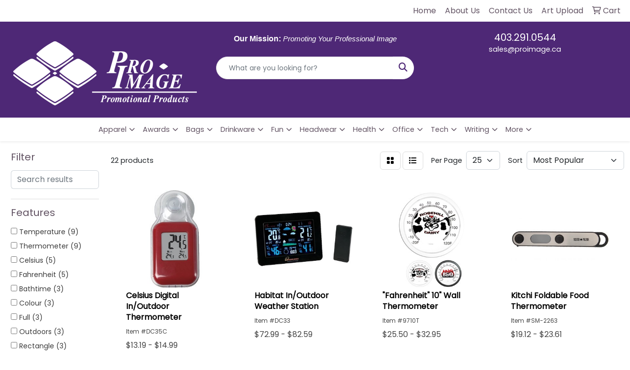

--- FILE ---
content_type: text/html
request_url: https://www.proimage.ca/ws/ws.dll/StartSrch?UID=1618&WENavID=17054335
body_size: 12138
content:
<!DOCTYPE html>
<html lang="en"><head>
<meta charset="utf-8">
<meta http-equiv="X-UA-Compatible" content="IE=edge">
<meta name="viewport" content="width=device-width, initial-scale=1">
<!-- The above 3 meta tags *must* come first in the head; any other head content must come *after* these tags -->


<link href="/distsite/styles/8/css/bootstrap.min.css" rel="stylesheet" />
<link href="https://fonts.googleapis.com/css?family=Open+Sans:400,600|Oswald:400,600" rel="stylesheet">
<link href="/distsite/styles/8/css/owl.carousel.min.css" rel="stylesheet">
<link href="/distsite/styles/8/css/nouislider.css" rel="stylesheet">
<!--<link href="/distsite/styles/8/css/menu.css" rel="stylesheet"/>-->
<link href="/distsite/styles/8/css/flexslider.css" rel="stylesheet">
<link href="/distsite/styles/8/css/all.min.css" rel="stylesheet">
<link href="/distsite/styles/8/css/slick/slick.css" rel="stylesheet"/>
<link href="/distsite/styles/8/css/lightbox/lightbox.css" rel="stylesheet"  />
<link href="/distsite/styles/8/css/yamm.css" rel="stylesheet" />
<!-- Custom styles for this theme -->
<link href="/we/we.dll/StyleSheet?UN=1618&Type=WETheme&TS=C44376.5741319444" rel="stylesheet">
<!-- Custom styles for this theme -->
<link href="/we/we.dll/StyleSheet?UN=1618&Type=WETheme-PS&TS=C44376.5741319444" rel="stylesheet">
<style>

/* White Top Banner Bar */
@media only screen and (min-width: 768px){
.carousel {margin-top:140px;}
.affix-top {background:#fff;}
.navbar-default {padding:25px 0;}
.affix-top {background:#fff;}  /* <--- White Top Banner Bar */
.navbar-default .navbar-brand img {max-height:56px;}
}

@media only screen and (max-width: 768px) {
#mainNav {background:#fff !important;}
.navbar-default .navbar-nav > li > a {color:#000 !important;}
}

#top-menu-wrap .col-md-6 {width:100%;}
#top-menu-wrap .np {display:none;}


@media (max-width: 935px) {
.navbar-right {margin-top:15px;}
}


/*
.navbar-default {
    background-color: 
    #fff;
    padding: 5px 0 35px;
    -webkit-transition: padding 0.3s;
    -moz-transition: padding 0.3s;
    transition: padding 0.3s;
    border: none;}


@media only screen and (min-width: 1065px){
.navbar-default {
    margin-bottom: 190px;
}

.carousel {margin-top:130px;}


.navbar-default {
    margin-bottom: 190px;

.navbar-default .navbar-brand img {
    max-height: 80px;
}

.carousel-inner{
    height: 650px;
}

#home-content-top {
    padding: 40px 0px;
}
}
*/

#header-contact a {color: #fff;}
#header-contact a:hover {color: #eaeaea;}
#footer { border-top:4px solid #4e2876;}
</style>

<!-- HTML5 shim and Respond.js for IE8 support of HTML5 elements and media queries -->
<!--[if lt IE 9]>
      <script src="https://oss.maxcdn.com/html5shiv/3.7.3/html5shiv.min.js"></script>
      <script src="https://oss.maxcdn.com/respond/1.4.2/respond.min.js"></script>
    <![endif]-->

</head>

<body style="background:#fff;">


  <!-- Slide-Out Menu -->
  <div id="filter-menu" class="filter-menu">
    <button id="close-menu" class="btn-close"></button>
    <div class="menu-content">
      
<aside class="filter-sidebar">



<div class="filter-section first">
	<h2>Filter</h2>
	 <div class="input-group mb-3">
	 <input type="text" style="border-right:0;" placeholder="Search results" class="form-control text-search-within-results" name="SearchWithinResults" value="" maxlength="100" onkeyup="HandleTextFilter(event);">
	  <label class="input-group-text" style="background-color:#fff;"><a  style="display:none;" href="javascript:void(0);" class="remove-filter" data-toggle="tooltip" title="Clear" onclick="ClearTextFilter();"><i class="far fa-times" aria-hidden="true"></i> <span class="fa-sr-only">x</span></a></label>
	</div>
</div>

<a href="javascript:void(0);" class="clear-filters"  style="display:none;" onclick="ClearDrillDown();">Clear all filters</a>

<div class="filter-section"  style="display:none;">
	<h2>Categories</h2>

	<div class="filter-list">

	 

		<!-- wrapper for more filters -->
        <div class="show-filter">

		</div><!-- showfilters -->

	</div>

		<a href="#" class="show-more"  style="display:none;" >Show more</a>
</div>


<div class="filter-section" >
	<h2>Features</h2>

		<div class="filter-list">

	  		<div class="checkbox"><label><input class="filtercheckbox" type="checkbox" name="2|Temperature" ><span> Temperature (9)</span></label></div><div class="checkbox"><label><input class="filtercheckbox" type="checkbox" name="2|Thermometer" ><span> Thermometer (9)</span></label></div><div class="checkbox"><label><input class="filtercheckbox" type="checkbox" name="2|Celsius" ><span> Celsius (5)</span></label></div><div class="checkbox"><label><input class="filtercheckbox" type="checkbox" name="2|Fahrenheit" ><span> Fahrenheit (5)</span></label></div><div class="checkbox"><label><input class="filtercheckbox" type="checkbox" name="2|Bathtime" ><span> Bathtime (3)</span></label></div><div class="checkbox"><label><input class="filtercheckbox" type="checkbox" name="2|Colour" ><span> Colour (3)</span></label></div><div class="checkbox"><label><input class="filtercheckbox" type="checkbox" name="2|Full" ><span> Full (3)</span></label></div><div class="checkbox"><label><input class="filtercheckbox" type="checkbox" name="2|Outdoors" ><span> Outdoors (3)</span></label></div><div class="checkbox"><label><input class="filtercheckbox" type="checkbox" name="2|Rectangle" ><span> Rectangle (3)</span></label></div><div class="checkbox"><label><input class="filtercheckbox" type="checkbox" name="2|Safety" ><span> Safety (3)</span></label></div><div class="show-filter"><div class="checkbox"><label><input class="filtercheckbox" type="checkbox" name="2|Temperature gauge" ><span> Temperature gauge (3)</span></label></div><div class="checkbox"><label><input class="filtercheckbox" type="checkbox" name="2|Tester" ><span> Tester (3)</span></label></div><div class="checkbox"><label><input class="filtercheckbox" type="checkbox" name="2|Time" ><span> Time (3)</span></label></div><div class="checkbox"><label><input class="filtercheckbox" type="checkbox" name="2|Tub" ><span> Tub (3)</span></label></div><div class="checkbox"><label><input class="filtercheckbox" type="checkbox" name="2|Water" ><span> Water (3)</span></label></div><div class="checkbox"><label><input class="filtercheckbox" type="checkbox" name="2|Acrylic" ><span> Acrylic (2)</span></label></div><div class="checkbox"><label><input class="filtercheckbox" type="checkbox" name="2|Automatic snooze function" ><span> Automatic snooze function (2)</span></label></div><div class="checkbox"><label><input class="filtercheckbox" type="checkbox" name="2|Bbq" ><span> Bbq (2)</span></label></div><div class="checkbox"><label><input class="filtercheckbox" type="checkbox" name="2|Cooking" ><span> Cooking (2)</span></label></div><div class="checkbox"><label><input class="filtercheckbox" type="checkbox" name="2|Cool" ><span> Cool (2)</span></label></div><div class="checkbox"><label><input class="filtercheckbox" type="checkbox" name="2|Crystal" ><span> Crystal (2)</span></label></div><div class="checkbox"><label><input class="filtercheckbox" type="checkbox" name="2|Daily alarm" ><span> Daily alarm (2)</span></label></div><div class="checkbox"><label><input class="filtercheckbox" type="checkbox" name="2|Data" ><span> Data (2)</span></label></div><div class="checkbox"><label><input class="filtercheckbox" type="checkbox" name="2|Hot" ><span> Hot (2)</span></label></div><div class="checkbox"><label><input class="filtercheckbox" type="checkbox" name="2|Indicator" ><span> Indicator (2)</span></label></div><div class="checkbox"><label><input class="filtercheckbox" type="checkbox" name="2|Indoor" ><span> Indoor (2)</span></label></div><div class="checkbox"><label><input class="filtercheckbox" type="checkbox" name="2|Indoor humidity display" ><span> Indoor humidity display (2)</span></label></div><div class="checkbox"><label><input class="filtercheckbox" type="checkbox" name="2|Liquid" ><span> Liquid (2)</span></label></div><div class="checkbox"><label><input class="filtercheckbox" type="checkbox" name="2|Mercury free" ><span> Mercury free (2)</span></label></div><div class="checkbox"><label><input class="filtercheckbox" type="checkbox" name="2|Ok" ><span> Ok (2)</span></label></div><div class="checkbox"><label><input class="filtercheckbox" type="checkbox" name="2|Oval" ><span> Oval (2)</span></label></div><div class="checkbox"><label><input class="filtercheckbox" type="checkbox" name="2|Round corners" ><span> Round corners (2)</span></label></div><div class="checkbox"><label><input class="filtercheckbox" type="checkbox" name="2|Suction cup" ><span> Suction cup (2)</span></label></div><div class="checkbox"><label><input class="filtercheckbox" type="checkbox" name="2|Temperature display" ><span> Temperature display (2)</span></label></div><div class="checkbox"><label><input class="filtercheckbox" type="checkbox" name="2|Waterproof" ><span> Waterproof (2)</span></label></div><div class="checkbox"><label><input class="filtercheckbox" type="checkbox" name="2|Weather station" ><span> Weather station (2)</span></label></div><div class="checkbox"><label><input class="filtercheckbox" type="checkbox" name="2|Weekday" ><span> Weekday (2)</span></label></div><div class="checkbox"><label><input class="filtercheckbox" type="checkbox" name="2|100% cotton lining" ><span> 100% cotton lining (1)</span></label></div><div class="checkbox"><label><input class="filtercheckbox" type="checkbox" name="2|12/24 hour display" ><span> 12/24 hour display (1)</span></label></div><div class="checkbox"><label><input class="filtercheckbox" type="checkbox" name="2|8 language" ><span> 8 language (1)</span></label></div><div class="checkbox"><label><input class="filtercheckbox" type="checkbox" name="2|Apartment" ><span> Apartment (1)</span></label></div><div class="checkbox"><label><input class="filtercheckbox" type="checkbox" name="2|Bake" ><span> Bake (1)</span></label></div><div class="checkbox"><label><input class="filtercheckbox" type="checkbox" name="2|Barbecue" ><span> Barbecue (1)</span></label></div><div class="checkbox"><label><input class="filtercheckbox" type="checkbox" name="2|Barbeque" ><span> Barbeque (1)</span></label></div><div class="checkbox"><label><input class="filtercheckbox" type="checkbox" name="2|Bbbq" ><span> Bbbq (1)</span></label></div><div class="checkbox"><label><input class="filtercheckbox" type="checkbox" name="2|Billboard" ><span> Billboard (1)</span></label></div><div class="checkbox"><label><input class="filtercheckbox" type="checkbox" name="2|Bottle opener" ><span> Bottle opener (1)</span></label></div><div class="checkbox"><label><input class="filtercheckbox" type="checkbox" name="2|Char" ><span> Char (1)</span></label></div><div class="checkbox"><label><input class="filtercheckbox" type="checkbox" name="2|Char house" ><span> Char house (1)</span></label></div><div class="checkbox"><label><input class="filtercheckbox" type="checkbox" name="2|Charger" ><span> Charger (1)</span></label></div></div>

			<!-- wrapper for more filters -->
			<div class="show-filter">

			</div><!-- showfilters -->
 		</div>
		<a href="#" class="show-more"  >Show more</a>


</div>


<div class="filter-section" >
	<h2>Colours</h2>

		<div class="filter-list">

		  	<div class="checkbox"><label><input class="filtercheckbox" type="checkbox" name="1|White" ><span> White (8)</span></label></div><div class="checkbox"><label><input class="filtercheckbox" type="checkbox" name="1|Black" ><span> Black (6)</span></label></div><div class="checkbox"><label><input class="filtercheckbox" type="checkbox" name="1|Blue" ><span> Blue (2)</span></label></div><div class="checkbox"><label><input class="filtercheckbox" type="checkbox" name="1|Clear" ><span> Clear (2)</span></label></div><div class="checkbox"><label><input class="filtercheckbox" type="checkbox" name="1|Red" ><span> Red (2)</span></label></div><div class="checkbox"><label><input class="filtercheckbox" type="checkbox" name="1|Black/white" ><span> Black/white (1)</span></label></div><div class="checkbox"><label><input class="filtercheckbox" type="checkbox" name="1|Gray" ><span> Gray (1)</span></label></div><div class="checkbox"><label><input class="filtercheckbox" type="checkbox" name="1|Silver" ><span> Silver (1)</span></label></div><div class="checkbox"><label><input class="filtercheckbox" type="checkbox" name="1|Steel" ><span> Steel (1)</span></label></div><div class="checkbox"><label><input class="filtercheckbox" type="checkbox" name="1|Translucent blue/white" ><span> Translucent blue/white (1)</span></label></div><div class="show-filter"><div class="checkbox"><label><input class="filtercheckbox" type="checkbox" name="1|White-black" ><span> White-black (1)</span></label></div></div>


			<!-- wrapper for more filters -->
			<div class="show-filter">

			</div><!-- showfilters -->

		  </div>

		<a href="#" class="show-more"  >Show more</a>
</div>


<div class="filter-section"  >
	<h2>Price Range</h2>
	<div class="filter-price-wrap">
		<div class="filter-price-inner">
			<div class="input-group">
				<span class="input-group-text input-group-text-white">$</span>
				<input type="text" class="form-control form-control-sm filter-min-prices" name="min-prices" value="" placeholder="Min" onkeyup="HandlePriceFilter(event);">
			</div>
			<div class="input-group">
				<span class="input-group-text input-group-text-white">$</span>
				<input type="text" class="form-control form-control-sm filter-max-prices" name="max-prices" value="" placeholder="Max" onkeyup="HandlePriceFilter(event);">
			</div>
		</div>
		<a href="javascript:void(0)" onclick="SetPriceFilter();" ><i class="fa-solid fa-chevron-right"></i></a>
	</div>
</div>

<div class="filter-section"   >
	<h2>Quantity</h2>
	<div class="filter-price-wrap mb-2">
		<input type="text" class="form-control form-control-sm filter-quantity" value="" placeholder="Qty" onkeyup="HandleQuantityFilter(event);">
		<a href="javascript:void(0)" onclick="SetQuantityFilter();"><i class="fa-solid fa-chevron-right"></i></a>
	</div>
</div>




	</aside>

    </div>
</div>




	<div class="container-fluid">
		<div class="row">

			<div class="col-md-3 col-lg-2">
        <div class="d-none d-md-block">
          <div id="desktop-filter">
            
<aside class="filter-sidebar">



<div class="filter-section first">
	<h2>Filter</h2>
	 <div class="input-group mb-3">
	 <input type="text" style="border-right:0;" placeholder="Search results" class="form-control text-search-within-results" name="SearchWithinResults" value="" maxlength="100" onkeyup="HandleTextFilter(event);">
	  <label class="input-group-text" style="background-color:#fff;"><a  style="display:none;" href="javascript:void(0);" class="remove-filter" data-toggle="tooltip" title="Clear" onclick="ClearTextFilter();"><i class="far fa-times" aria-hidden="true"></i> <span class="fa-sr-only">x</span></a></label>
	</div>
</div>

<a href="javascript:void(0);" class="clear-filters"  style="display:none;" onclick="ClearDrillDown();">Clear all filters</a>

<div class="filter-section"  style="display:none;">
	<h2>Categories</h2>

	<div class="filter-list">

	 

		<!-- wrapper for more filters -->
        <div class="show-filter">

		</div><!-- showfilters -->

	</div>

		<a href="#" class="show-more"  style="display:none;" >Show more</a>
</div>


<div class="filter-section" >
	<h2>Features</h2>

		<div class="filter-list">

	  		<div class="checkbox"><label><input class="filtercheckbox" type="checkbox" name="2|Temperature" ><span> Temperature (9)</span></label></div><div class="checkbox"><label><input class="filtercheckbox" type="checkbox" name="2|Thermometer" ><span> Thermometer (9)</span></label></div><div class="checkbox"><label><input class="filtercheckbox" type="checkbox" name="2|Celsius" ><span> Celsius (5)</span></label></div><div class="checkbox"><label><input class="filtercheckbox" type="checkbox" name="2|Fahrenheit" ><span> Fahrenheit (5)</span></label></div><div class="checkbox"><label><input class="filtercheckbox" type="checkbox" name="2|Bathtime" ><span> Bathtime (3)</span></label></div><div class="checkbox"><label><input class="filtercheckbox" type="checkbox" name="2|Colour" ><span> Colour (3)</span></label></div><div class="checkbox"><label><input class="filtercheckbox" type="checkbox" name="2|Full" ><span> Full (3)</span></label></div><div class="checkbox"><label><input class="filtercheckbox" type="checkbox" name="2|Outdoors" ><span> Outdoors (3)</span></label></div><div class="checkbox"><label><input class="filtercheckbox" type="checkbox" name="2|Rectangle" ><span> Rectangle (3)</span></label></div><div class="checkbox"><label><input class="filtercheckbox" type="checkbox" name="2|Safety" ><span> Safety (3)</span></label></div><div class="show-filter"><div class="checkbox"><label><input class="filtercheckbox" type="checkbox" name="2|Temperature gauge" ><span> Temperature gauge (3)</span></label></div><div class="checkbox"><label><input class="filtercheckbox" type="checkbox" name="2|Tester" ><span> Tester (3)</span></label></div><div class="checkbox"><label><input class="filtercheckbox" type="checkbox" name="2|Time" ><span> Time (3)</span></label></div><div class="checkbox"><label><input class="filtercheckbox" type="checkbox" name="2|Tub" ><span> Tub (3)</span></label></div><div class="checkbox"><label><input class="filtercheckbox" type="checkbox" name="2|Water" ><span> Water (3)</span></label></div><div class="checkbox"><label><input class="filtercheckbox" type="checkbox" name="2|Acrylic" ><span> Acrylic (2)</span></label></div><div class="checkbox"><label><input class="filtercheckbox" type="checkbox" name="2|Automatic snooze function" ><span> Automatic snooze function (2)</span></label></div><div class="checkbox"><label><input class="filtercheckbox" type="checkbox" name="2|Bbq" ><span> Bbq (2)</span></label></div><div class="checkbox"><label><input class="filtercheckbox" type="checkbox" name="2|Cooking" ><span> Cooking (2)</span></label></div><div class="checkbox"><label><input class="filtercheckbox" type="checkbox" name="2|Cool" ><span> Cool (2)</span></label></div><div class="checkbox"><label><input class="filtercheckbox" type="checkbox" name="2|Crystal" ><span> Crystal (2)</span></label></div><div class="checkbox"><label><input class="filtercheckbox" type="checkbox" name="2|Daily alarm" ><span> Daily alarm (2)</span></label></div><div class="checkbox"><label><input class="filtercheckbox" type="checkbox" name="2|Data" ><span> Data (2)</span></label></div><div class="checkbox"><label><input class="filtercheckbox" type="checkbox" name="2|Hot" ><span> Hot (2)</span></label></div><div class="checkbox"><label><input class="filtercheckbox" type="checkbox" name="2|Indicator" ><span> Indicator (2)</span></label></div><div class="checkbox"><label><input class="filtercheckbox" type="checkbox" name="2|Indoor" ><span> Indoor (2)</span></label></div><div class="checkbox"><label><input class="filtercheckbox" type="checkbox" name="2|Indoor humidity display" ><span> Indoor humidity display (2)</span></label></div><div class="checkbox"><label><input class="filtercheckbox" type="checkbox" name="2|Liquid" ><span> Liquid (2)</span></label></div><div class="checkbox"><label><input class="filtercheckbox" type="checkbox" name="2|Mercury free" ><span> Mercury free (2)</span></label></div><div class="checkbox"><label><input class="filtercheckbox" type="checkbox" name="2|Ok" ><span> Ok (2)</span></label></div><div class="checkbox"><label><input class="filtercheckbox" type="checkbox" name="2|Oval" ><span> Oval (2)</span></label></div><div class="checkbox"><label><input class="filtercheckbox" type="checkbox" name="2|Round corners" ><span> Round corners (2)</span></label></div><div class="checkbox"><label><input class="filtercheckbox" type="checkbox" name="2|Suction cup" ><span> Suction cup (2)</span></label></div><div class="checkbox"><label><input class="filtercheckbox" type="checkbox" name="2|Temperature display" ><span> Temperature display (2)</span></label></div><div class="checkbox"><label><input class="filtercheckbox" type="checkbox" name="2|Waterproof" ><span> Waterproof (2)</span></label></div><div class="checkbox"><label><input class="filtercheckbox" type="checkbox" name="2|Weather station" ><span> Weather station (2)</span></label></div><div class="checkbox"><label><input class="filtercheckbox" type="checkbox" name="2|Weekday" ><span> Weekday (2)</span></label></div><div class="checkbox"><label><input class="filtercheckbox" type="checkbox" name="2|100% cotton lining" ><span> 100% cotton lining (1)</span></label></div><div class="checkbox"><label><input class="filtercheckbox" type="checkbox" name="2|12/24 hour display" ><span> 12/24 hour display (1)</span></label></div><div class="checkbox"><label><input class="filtercheckbox" type="checkbox" name="2|8 language" ><span> 8 language (1)</span></label></div><div class="checkbox"><label><input class="filtercheckbox" type="checkbox" name="2|Apartment" ><span> Apartment (1)</span></label></div><div class="checkbox"><label><input class="filtercheckbox" type="checkbox" name="2|Bake" ><span> Bake (1)</span></label></div><div class="checkbox"><label><input class="filtercheckbox" type="checkbox" name="2|Barbecue" ><span> Barbecue (1)</span></label></div><div class="checkbox"><label><input class="filtercheckbox" type="checkbox" name="2|Barbeque" ><span> Barbeque (1)</span></label></div><div class="checkbox"><label><input class="filtercheckbox" type="checkbox" name="2|Bbbq" ><span> Bbbq (1)</span></label></div><div class="checkbox"><label><input class="filtercheckbox" type="checkbox" name="2|Billboard" ><span> Billboard (1)</span></label></div><div class="checkbox"><label><input class="filtercheckbox" type="checkbox" name="2|Bottle opener" ><span> Bottle opener (1)</span></label></div><div class="checkbox"><label><input class="filtercheckbox" type="checkbox" name="2|Char" ><span> Char (1)</span></label></div><div class="checkbox"><label><input class="filtercheckbox" type="checkbox" name="2|Char house" ><span> Char house (1)</span></label></div><div class="checkbox"><label><input class="filtercheckbox" type="checkbox" name="2|Charger" ><span> Charger (1)</span></label></div></div>

			<!-- wrapper for more filters -->
			<div class="show-filter">

			</div><!-- showfilters -->
 		</div>
		<a href="#" class="show-more"  >Show more</a>


</div>


<div class="filter-section" >
	<h2>Colours</h2>

		<div class="filter-list">

		  	<div class="checkbox"><label><input class="filtercheckbox" type="checkbox" name="1|White" ><span> White (8)</span></label></div><div class="checkbox"><label><input class="filtercheckbox" type="checkbox" name="1|Black" ><span> Black (6)</span></label></div><div class="checkbox"><label><input class="filtercheckbox" type="checkbox" name="1|Blue" ><span> Blue (2)</span></label></div><div class="checkbox"><label><input class="filtercheckbox" type="checkbox" name="1|Clear" ><span> Clear (2)</span></label></div><div class="checkbox"><label><input class="filtercheckbox" type="checkbox" name="1|Red" ><span> Red (2)</span></label></div><div class="checkbox"><label><input class="filtercheckbox" type="checkbox" name="1|Black/white" ><span> Black/white (1)</span></label></div><div class="checkbox"><label><input class="filtercheckbox" type="checkbox" name="1|Gray" ><span> Gray (1)</span></label></div><div class="checkbox"><label><input class="filtercheckbox" type="checkbox" name="1|Silver" ><span> Silver (1)</span></label></div><div class="checkbox"><label><input class="filtercheckbox" type="checkbox" name="1|Steel" ><span> Steel (1)</span></label></div><div class="checkbox"><label><input class="filtercheckbox" type="checkbox" name="1|Translucent blue/white" ><span> Translucent blue/white (1)</span></label></div><div class="show-filter"><div class="checkbox"><label><input class="filtercheckbox" type="checkbox" name="1|White-black" ><span> White-black (1)</span></label></div></div>


			<!-- wrapper for more filters -->
			<div class="show-filter">

			</div><!-- showfilters -->

		  </div>

		<a href="#" class="show-more"  >Show more</a>
</div>


<div class="filter-section"  >
	<h2>Price Range</h2>
	<div class="filter-price-wrap">
		<div class="filter-price-inner">
			<div class="input-group">
				<span class="input-group-text input-group-text-white">$</span>
				<input type="text" class="form-control form-control-sm filter-min-prices" name="min-prices" value="" placeholder="Min" onkeyup="HandlePriceFilter(event);">
			</div>
			<div class="input-group">
				<span class="input-group-text input-group-text-white">$</span>
				<input type="text" class="form-control form-control-sm filter-max-prices" name="max-prices" value="" placeholder="Max" onkeyup="HandlePriceFilter(event);">
			</div>
		</div>
		<a href="javascript:void(0)" onclick="SetPriceFilter();" ><i class="fa-solid fa-chevron-right"></i></a>
	</div>
</div>

<div class="filter-section"   >
	<h2>Quantity</h2>
	<div class="filter-price-wrap mb-2">
		<input type="text" class="form-control form-control-sm filter-quantity" value="" placeholder="Qty" onkeyup="HandleQuantityFilter(event);">
		<a href="javascript:void(0)" onclick="SetQuantityFilter();"><i class="fa-solid fa-chevron-right"></i></a>
	</div>
</div>




	</aside>

          </div>
        </div>
			</div>

			<div class="col-md-9 col-lg-10">
				

				<ol class="breadcrumb"  style="display:none;" >
              		<li><a href="https://www.proimage.ca" target="_top">Home</a></li>
             	 	<li class="active">Thermometers</li>
            	</ol>




				<div id="product-list-controls">

				
						<div class="d-flex align-items-center justify-content-between">
							<div class="d-none d-md-block me-3">
								 22 <span class="d-none d-lg-inline">products</span>
							</div>
					  
						  <!-- Right Aligned Controls -->
						  <div class="product-controls-right d-flex align-items-center">
       
              <button id="show-filter-button" class="btn btn-control d-block d-md-none"><i class="fa-solid fa-filter" aria-hidden="true"></i></button>

							
							<span class="me-3">
								<a href="/ws/ws.dll/StartSrch?UID=1618&WENavID=17054335&View=T&ST=26013115445314360872586759" class="btn btn-control grid" title="Change to Grid View"><i class="fa-solid fa-grid-2" aria-hidden="true"></i>  <span class="fa-sr-only">Grid</span></a>
								<a href="/ws/ws.dll/StartSrch?UID=1618&WENavID=17054335&View=L&ST=26013115445314360872586759" class="btn btn-control" title="Change to List View"><i class="fa-solid fa-list"></i> <span class="fa-sr-only">List</span></a>
							</span>
							
					  
							<!-- Number of Items Per Page -->
							<div class="me-2 d-none d-lg-block">
								<label>Per Page</label>
							</div>
							<div class="me-3 d-none d-md-block">
								<select class="form-select notranslate" onchange="GoToNewURL(this);" aria-label="Items per page">
									<option value="/ws/ws.dll/StartSrch?UID=1618&WENavID=17054335&ST=26013115445314360872586759&PPP=10" >10</option><option value="/ws/ws.dll/StartSrch?UID=1618&WENavID=17054335&ST=26013115445314360872586759&PPP=25" selected>25</option>
								
								</select>
							</div>
					  
							<!-- Sort By -->
							<div class="d-none d-lg-block me-2">
								<label>Sort</label>
							</div>
							<div>
								<select class="form-select" onchange="GoToNewURL(this);">
									<option value="/ws/ws.dll/StartSrch?UID=1618&WENavID=17054335&Sort=0">Best Match</option><option value="/ws/ws.dll/StartSrch?UID=1618&WENavID=17054335&Sort=3" selected>Most Popular</option><option value="/ws/ws.dll/StartSrch?UID=1618&WENavID=17054335&Sort=1">Price (Low to High)</option><option value="/ws/ws.dll/StartSrch?UID=1618&WENavID=17054335&Sort=2">Price (High to Low)</option>
								 </select>
							</div>
						  </div>
						</div>

			  </div>

				<!-- Product Results List -->
				<ul class="thumbnail-list"><a name="0" href="#" alt="Item 0"></a>
<li>
 <a href="https://www.proimage.ca/p/VZSBI-TAHUW/celsius-digital-inoutdoor-thermometer" target="_parent" alt="Celsius Digital In/Outdoor Thermometer">
 <div class="pr-list-grid">
		<img class="img-responsive" src="/ws/ws.dll/QPic?SN=62992&P=368687818&I=0&PX=300" alt="Celsius Digital In/Outdoor Thermometer">
		<p class="pr-name">Celsius Digital In/Outdoor Thermometer</p>
		<div class="pr-meta-row">
			<div class="product-reviews"  style="display:none;">
				<div class="rating-stars">
				<i class="fa-solid fa-star-sharp" aria-hidden="true"></i><i class="fa-solid fa-star-sharp" aria-hidden="true"></i><i class="fa-solid fa-star-sharp" aria-hidden="true"></i><i class="fa-solid fa-star-sharp" aria-hidden="true"></i><i class="fa-solid fa-star-sharp" aria-hidden="true"></i>
				</div>
				<span class="rating-count">(0)</span>
			</div>
			
		</div>
		<p class="pr-number"  ><span class="notranslate">Item #DC35C</span></p>
		<p class="pr-price"  ><span class="notranslate">$13.19</span> - <span class="notranslate">$14.99</span></p>
 </div>
 </a>
</li>
<a name="1" href="#" alt="Item 1"></a>
<li>
 <a href="https://www.proimage.ca/p/PZSBH-TAHUV/habitat-inoutdoor-weather-station" target="_parent" alt="Habitat In/Outdoor Weather Station">
 <div class="pr-list-grid">
		<img class="img-responsive" src="/ws/ws.dll/QPic?SN=62992&P=968687817&I=0&PX=300" alt="Habitat In/Outdoor Weather Station">
		<p class="pr-name">Habitat In/Outdoor Weather Station</p>
		<div class="pr-meta-row">
			<div class="product-reviews"  style="display:none;">
				<div class="rating-stars">
				<i class="fa-solid fa-star-sharp" aria-hidden="true"></i><i class="fa-solid fa-star-sharp" aria-hidden="true"></i><i class="fa-solid fa-star-sharp" aria-hidden="true"></i><i class="fa-solid fa-star-sharp" aria-hidden="true"></i><i class="fa-solid fa-star-sharp" aria-hidden="true"></i>
				</div>
				<span class="rating-count">(0)</span>
			</div>
			
		</div>
		<p class="pr-number"  ><span class="notranslate">Item #DC33</span></p>
		<p class="pr-price"  ><span class="notranslate">$72.99</span> - <span class="notranslate">$82.59</span></p>
 </div>
 </a>
</li>
<a name="2" href="#" alt="Item 2"></a>
<li>
 <a href="https://www.proimage.ca/p/TXKUH-LFGPZ/fahrenheit-10-wall-thermometer" target="_parent" alt="&quot;Fahrenheit&quot; 10&quot; Wall Thermometer">
 <div class="pr-list-grid">
		<img class="img-responsive" src="/ws/ws.dll/QPic?SN=50384&P=785119087&I=0&PX=300" alt="&quot;Fahrenheit&quot; 10&quot; Wall Thermometer">
		<p class="pr-name">&quot;Fahrenheit&quot; 10&quot; Wall Thermometer</p>
		<div class="pr-meta-row">
			<div class="product-reviews"  style="display:none;">
				<div class="rating-stars">
				<i class="fa-solid fa-star-sharp" aria-hidden="true"></i><i class="fa-solid fa-star-sharp" aria-hidden="true"></i><i class="fa-solid fa-star-sharp" aria-hidden="true"></i><i class="fa-solid fa-star-sharp" aria-hidden="true"></i><i class="fa-solid fa-star-sharp" aria-hidden="true"></i>
				</div>
				<span class="rating-count">(0)</span>
			</div>
			
		</div>
		<p class="pr-number"  ><span class="notranslate">Item #9710T</span></p>
		<p class="pr-price"  ><span class="notranslate">$25.50</span> - <span class="notranslate">$32.95</span></p>
 </div>
 </a>
</li>
<a name="3" href="#" alt="Item 3"></a>
<li>
 <a href="https://www.proimage.ca/p/NETWI-RPPWY/kitchi-foldable-food-thermometer" target="_parent" alt="Kitchi Foldable Food Thermometer">
 <div class="pr-list-grid">
		<img class="img-responsive" src="/ws/ws.dll/QPic?SN=67435&P=188042968&I=0&PX=300" alt="Kitchi Foldable Food Thermometer">
		<p class="pr-name">Kitchi Foldable Food Thermometer</p>
		<div class="pr-meta-row">
			<div class="product-reviews"  style="display:none;">
				<div class="rating-stars">
				<i class="fa-solid fa-star-sharp" aria-hidden="true"></i><i class="fa-solid fa-star-sharp" aria-hidden="true"></i><i class="fa-solid fa-star-sharp" aria-hidden="true"></i><i class="fa-solid fa-star-sharp" aria-hidden="true"></i><i class="fa-solid fa-star-sharp" aria-hidden="true"></i>
				</div>
				<span class="rating-count">(0)</span>
			</div>
			
		</div>
		<p class="pr-number"  ><span class="notranslate">Item #SM-2263</span></p>
		<p class="pr-price"  ><span class="notranslate">$19.12</span> - <span class="notranslate">$23.61</span></p>
 </div>
 </a>
</li>
<a name="4" href="#" alt="Item 4"></a>
<li>
 <a href="https://www.proimage.ca/p/NEQUB-KUQWN/digital-bbq-thermometer" target="_parent" alt="Digital BBQ Thermometer">
 <div class="pr-list-grid">
		<img class="img-responsive" src="/ws/ws.dll/QPic?SN=67658&P=114932681&I=0&PX=300" alt="Digital BBQ Thermometer">
		<p class="pr-name">Digital BBQ Thermometer</p>
		<div class="pr-meta-row">
			<div class="product-reviews"  style="display:none;">
				<div class="rating-stars">
				<i class="fa-solid fa-star-sharp" aria-hidden="true"></i><i class="fa-solid fa-star-sharp" aria-hidden="true"></i><i class="fa-solid fa-star-sharp" aria-hidden="true"></i><i class="fa-solid fa-star-sharp" aria-hidden="true"></i><i class="fa-solid fa-star-sharp" aria-hidden="true"></i>
				</div>
				<span class="rating-count">(0)</span>
			</div>
			
		</div>
		<p class="pr-number"  ><span class="notranslate">Item #BQ8875</span></p>
		<p class="pr-price"  ><span class="notranslate">$15.13</span> - <span class="notranslate">$23.58</span></p>
 </div>
 </a>
</li>
<a name="5" href="#" alt="Item 5"></a>
<li>
 <a href="https://www.proimage.ca/p/WBRBB-RTESD/grill-easy-cooking-thermometer-and-timer" target="_parent" alt="Grill Easy Cooking Thermometer And Timer">
 <div class="pr-list-grid">
		<img class="img-responsive" src="/ws/ws.dll/QPic?SN=67658&P=958105711&I=0&PX=300" alt="Grill Easy Cooking Thermometer And Timer">
		<p class="pr-name">Grill Easy Cooking Thermometer And Timer</p>
		<div class="pr-meta-row">
			<div class="product-reviews"  style="display:none;">
				<div class="rating-stars">
				<i class="fa-solid fa-star-sharp" aria-hidden="true"></i><i class="fa-solid fa-star-sharp" aria-hidden="true"></i><i class="fa-solid fa-star-sharp" aria-hidden="true"></i><i class="fa-solid fa-star-sharp" aria-hidden="true"></i><i class="fa-solid fa-star-sharp" aria-hidden="true"></i>
				</div>
				<span class="rating-count">(0)</span>
			</div>
			
		</div>
		<p class="pr-number"  ><span class="notranslate">Item #BGP414</span></p>
		<p class="pr-price"  ><span class="notranslate">$14.99</span> - <span class="notranslate">$23.50</span></p>
 </div>
 </a>
</li>
<a name="6" href="#" alt="Item 6"></a>
<li>
 <a href="https://www.proimage.ca/p/LXMVH-TAJYZ/15-silicone-oven-mitt" target="_parent" alt="15 Silicone Oven Mitt">
 <div class="pr-list-grid">
		<img class="img-responsive" src="/ws/ws.dll/QPic?SN=62992&P=508689277&I=0&PX=300" alt="15 Silicone Oven Mitt">
		<p class="pr-name">15 Silicone Oven Mitt</p>
		<div class="pr-meta-row">
			<div class="product-reviews"  style="display:none;">
				<div class="rating-stars">
				<i class="fa-solid fa-star-sharp" aria-hidden="true"></i><i class="fa-solid fa-star-sharp" aria-hidden="true"></i><i class="fa-solid fa-star-sharp" aria-hidden="true"></i><i class="fa-solid fa-star-sharp" aria-hidden="true"></i><i class="fa-solid fa-star-sharp" aria-hidden="true"></i>
				</div>
				<span class="rating-count">(0)</span>
			</div>
			
		</div>
		<p class="pr-number"  ><span class="notranslate">Item #HW34</span></p>
		<p class="pr-price"  ><span class="notranslate">$24.99</span> - <span class="notranslate">$28.69</span></p>
 </div>
 </a>
</li>
<a name="7" href="#" alt="Item 7"></a>
<li>
 <a href="https://www.proimage.ca/p/HXMVC-TAJYU/char-house-bbq-spatula" target="_parent" alt="Char House BBQ Spatula">
 <div class="pr-list-grid">
		<img class="img-responsive" src="/ws/ws.dll/QPic?SN=62992&P=508689272&I=0&PX=300" alt="Char House BBQ Spatula">
		<p class="pr-name">Char House BBQ Spatula</p>
		<div class="pr-meta-row">
			<div class="product-reviews"  style="display:none;">
				<div class="rating-stars">
				<i class="fa-solid fa-star-sharp" aria-hidden="true"></i><i class="fa-solid fa-star-sharp" aria-hidden="true"></i><i class="fa-solid fa-star-sharp" aria-hidden="true"></i><i class="fa-solid fa-star-sharp" aria-hidden="true"></i><i class="fa-solid fa-star-sharp" aria-hidden="true"></i>
				</div>
				<span class="rating-count">(0)</span>
			</div>
			
		</div>
		<p class="pr-number"  ><span class="notranslate">Item #HW52</span></p>
		<p class="pr-price"  ><span class="notranslate">$15.99</span> - <span class="notranslate">$18.29</span></p>
 </div>
 </a>
</li>
<a name="8" href="#" alt="Item 8"></a>
<li>
 <a href="https://www.proimage.ca/p/CZTYE-TAHZS/infrared-cooking-thermometer" target="_parent" alt="Infrared Cooking Thermometer">
 <div class="pr-list-grid">
		<img class="img-responsive" src="/ws/ws.dll/QPic?SN=62992&P=158687944&I=0&PX=300" alt="Infrared Cooking Thermometer">
		<p class="pr-name">Infrared Cooking Thermometer</p>
		<div class="pr-meta-row">
			<div class="product-reviews"  style="display:none;">
				<div class="rating-stars">
				<i class="fa-solid fa-star-sharp" aria-hidden="true"></i><i class="fa-solid fa-star-sharp" aria-hidden="true"></i><i class="fa-solid fa-star-sharp" aria-hidden="true"></i><i class="fa-solid fa-star-sharp" aria-hidden="true"></i><i class="fa-solid fa-star-sharp" aria-hidden="true"></i>
				</div>
				<span class="rating-count">(0)</span>
			</div>
			
		</div>
		<p class="pr-number"  ><span class="notranslate">Item #HW57</span></p>
		<p class="pr-price"  ><span class="notranslate">$31.99</span> - <span class="notranslate">$36.69</span></p>
 </div>
 </a>
</li>
<a name="9" href="#" alt="Item 9"></a>
<li>
 <a href="https://www.proimage.ca/p/PZTXI-PSZBY/oral-digital-thermometer" target="_parent" alt="Oral Digital Thermometer">
 <div class="pr-list-grid">
		<img class="img-responsive" src="/ws/ws.dll/QPic?SN=68124&P=337187958&I=0&PX=300" alt="Oral Digital Thermometer">
		<p class="pr-name">Oral Digital Thermometer</p>
		<div class="pr-meta-row">
			<div class="product-reviews"  style="display:none;">
				<div class="rating-stars">
				<i class="fa-solid fa-star-sharp" aria-hidden="true"></i><i class="fa-solid fa-star-sharp" aria-hidden="true"></i><i class="fa-solid fa-star-sharp" aria-hidden="true"></i><i class="fa-solid fa-star-sharp" aria-hidden="true"></i><i class="fa-solid fa-star-sharp" aria-hidden="true"></i>
				</div>
				<span class="rating-count">(0)</span>
			</div>
			
		</div>
		<p class="pr-number"  ><span class="notranslate">Item #PPE-THERMOMETER-DIGIORAL3</span></p>
		<p class="pr-price"  ><span class="notranslate">$7.23</span> - <span class="notranslate">$7.85</span></p>
 </div>
 </a>
</li>
<a name="10" href="#" alt="Item 10"></a>
<li>
 <a href="https://www.proimage.ca/p/CZSUI-PSYZG/contactless-thermometer" target="_parent" alt="Contactless Thermometer">
 <div class="pr-list-grid">
		<img class="img-responsive" src="/ws/ws.dll/QPic?SN=68124&P=927187888&I=0&PX=300" alt="Contactless Thermometer">
		<p class="pr-name">Contactless Thermometer</p>
		<div class="pr-meta-row">
			<div class="product-reviews"  style="display:none;">
				<div class="rating-stars">
				<i class="fa-solid fa-star-sharp" aria-hidden="true"></i><i class="fa-solid fa-star-sharp" aria-hidden="true"></i><i class="fa-solid fa-star-sharp" aria-hidden="true"></i><i class="fa-solid fa-star-sharp" aria-hidden="true"></i><i class="fa-solid fa-star-sharp" aria-hidden="true"></i>
				</div>
				<span class="rating-count">(0)</span>
			</div>
			
		</div>
		<p class="pr-number"  ><span class="notranslate">Item #PPE-THERMOMETER-INFRARED</span></p>
		<p class="pr-price"  ><span class="notranslate">$58.69</span> - <span class="notranslate">$73.01</span></p>
 </div>
 </a>
</li>
<a name="11" href="#" alt="Item 11"></a>
<li>
 <a href="https://www.proimage.ca/p/IZSUJ-PSYZH/strip-thermometer" target="_parent" alt="Strip Thermometer">
 <div class="pr-list-grid">
		<img class="img-responsive" src="/ws/ws.dll/QPic?SN=68124&P=327187889&I=0&PX=300" alt="Strip Thermometer">
		<p class="pr-name">Strip Thermometer</p>
		<div class="pr-meta-row">
			<div class="product-reviews"  style="display:none;">
				<div class="rating-stars">
				<i class="fa-solid fa-star-sharp" aria-hidden="true"></i><i class="fa-solid fa-star-sharp" aria-hidden="true"></i><i class="fa-solid fa-star-sharp" aria-hidden="true"></i><i class="fa-solid fa-star-sharp" aria-hidden="true"></i><i class="fa-solid fa-star-sharp" aria-hidden="true"></i>
				</div>
				<span class="rating-count">(0)</span>
			</div>
			
		</div>
		<p class="pr-number"  ><span class="notranslate">Item #PPE-THERMOMETER-PETSTRIP</span></p>
		<p class="pr-price"  ><span class="notranslate">$0.93</span> - <span class="notranslate">$1.23</span></p>
 </div>
 </a>
</li>
<a name="12" href="#" alt="Item 12"></a>
<li>
 <a href="https://www.proimage.ca/p/GXOVA-NTHEC/caldo-12-wall-thermometer" target="_parent" alt="&quot;Caldo&quot; 12&quot; Wall Thermometer">
 <div class="pr-list-grid">
		<img class="img-responsive" src="/ws/ws.dll/QPic?SN=50384&P=386279470&I=0&PX=300" alt="&quot;Caldo&quot; 12&quot; Wall Thermometer">
		<p class="pr-name">&quot;Caldo&quot; 12&quot; Wall Thermometer</p>
		<div class="pr-meta-row">
			<div class="product-reviews"  style="display:none;">
				<div class="rating-stars">
				<i class="fa-solid fa-star-sharp" aria-hidden="true"></i><i class="fa-solid fa-star-sharp" aria-hidden="true"></i><i class="fa-solid fa-star-sharp" aria-hidden="true"></i><i class="fa-solid fa-star-sharp" aria-hidden="true"></i><i class="fa-solid fa-star-sharp" aria-hidden="true"></i>
				</div>
				<span class="rating-count">(0)</span>
			</div>
			
		</div>
		<p class="pr-number"  ><span class="notranslate">Item #9724T</span></p>
		<p class="pr-price"  ><span class="notranslate">$30.90</span> - <span class="notranslate">$39.90</span></p>
 </div>
 </a>
</li>
<a name="13" href="#" alt="Item 13"></a>
<li>
 <a href="https://www.proimage.ca/p/DGNTA-DNQGC/.020-white-pvc-bath-thermometer-stock-rectangle-2.13x3.38-full-colour-digital-imprint" target="_parent" alt=".020 White PVC Bath Thermometer, Stock Rectangle (2.13&quot;x3.38&quot;), Full Colour Digital Imprint">
 <div class="pr-list-grid">
		<img class="img-responsive" src="/ws/ws.dll/QPic?SN=62984&P=591610390&I=0&PX=300" alt=".020 White PVC Bath Thermometer, Stock Rectangle (2.13&quot;x3.38&quot;), Full Colour Digital Imprint">
		<p class="pr-name">.020 White PVC Bath Thermometer, Stock Rectangle (2.13&quot;x3.38&quot;), Full Colour Digital Imprint</p>
		<div class="pr-meta-row">
			<div class="product-reviews"  style="display:none;">
				<div class="rating-stars">
				<i class="fa-solid fa-star-sharp" aria-hidden="true"></i><i class="fa-solid fa-star-sharp" aria-hidden="true"></i><i class="fa-solid fa-star-sharp" aria-hidden="true"></i><i class="fa-solid fa-star-sharp" aria-hidden="true"></i><i class="fa-solid fa-star-sharp" aria-hidden="true"></i>
				</div>
				<span class="rating-count">(0)</span>
			</div>
			
		</div>
		<p class="pr-number"  ><span class="notranslate">Item #LNTB1-4CP</span></p>
		<p class="pr-price"  ><span class="notranslate">$0.77</span> - <span class="notranslate">$2.14</span></p>
 </div>
 </a>
</li>
<a name="14" href="#" alt="Item 14"></a>
<li>
 <a href="https://www.proimage.ca/p/KGOAG-DNQHM/.020-white-pvc-bath-thermometer-stock-rectangle-3x3.5-full-colour" target="_parent" alt=".020 White PVC Bath Thermometer, Stock Rectangle (3&quot;x3.5&quot;), Full Colour">
 <div class="pr-list-grid">
		<img class="img-responsive" src="/ws/ws.dll/QPic?SN=62984&P=381610426&I=0&PX=300" alt=".020 White PVC Bath Thermometer, Stock Rectangle (3&quot;x3.5&quot;), Full Colour">
		<p class="pr-name">.020 White PVC Bath Thermometer, Stock Rectangle (3&quot;x3.5&quot;), Full Colour</p>
		<div class="pr-meta-row">
			<div class="product-reviews"  style="display:none;">
				<div class="rating-stars">
				<i class="fa-solid fa-star-sharp" aria-hidden="true"></i><i class="fa-solid fa-star-sharp" aria-hidden="true"></i><i class="fa-solid fa-star-sharp" aria-hidden="true"></i><i class="fa-solid fa-star-sharp" aria-hidden="true"></i><i class="fa-solid fa-star-sharp" aria-hidden="true"></i>
				</div>
				<span class="rating-count">(0)</span>
			</div>
			
		</div>
		<p class="pr-number"  ><span class="notranslate">Item #LNTB3-4CP</span></p>
		<p class="pr-price"  ><span class="notranslate">$0.832</span> - <span class="notranslate">$2.24</span></p>
 </div>
 </a>
</li>
<a name="15" href="#" alt="Item 15"></a>
<li>
 <a href="https://www.proimage.ca/p/MCLCC-JBUIO/plastic-shower-hanger-with-bath-thermometer-2.63-x-5.25-full-colour" target="_parent" alt="Plastic Shower Hanger with Bath Thermometer (2.63&quot; x 5.25&quot;), Full Colour">
 <div class="pr-list-grid">
		<img class="img-responsive" src="/ws/ws.dll/QPic?SN=62984&P=994144102&I=0&PX=300" alt="Plastic Shower Hanger with Bath Thermometer (2.63&quot; x 5.25&quot;), Full Colour">
		<p class="pr-name">Plastic Shower Hanger with Bath Thermometer (2.63&quot; x 5.25&quot;), Full Colour</p>
		<div class="pr-meta-row">
			<div class="product-reviews"  style="display:none;">
				<div class="rating-stars">
				<i class="fa-solid fa-star-sharp" aria-hidden="true"></i><i class="fa-solid fa-star-sharp" aria-hidden="true"></i><i class="fa-solid fa-star-sharp" aria-hidden="true"></i><i class="fa-solid fa-star-sharp" aria-hidden="true"></i><i class="fa-solid fa-star-sharp" aria-hidden="true"></i>
				</div>
				<span class="rating-count">(0)</span>
			</div>
			
		</div>
		<p class="pr-number"  ><span class="notranslate">Item #LNTB4-4CP</span></p>
		<p class="pr-price"  ><span class="notranslate">$0.957</span> - <span class="notranslate">$2.49</span></p>
 </div>
 </a>
</li>
<a name="16" href="#" alt="Item 16"></a>
<li>
 <a href="https://www.proimage.ca/p/MEPAC-PHVZE/forehead-thermometer" target="_parent" alt="Forehead Thermometer">
 <div class="pr-list-grid">
		<img class="img-responsive" src="/ws/ws.dll/QPic?SN=69703&P=336992522&I=0&PX=300" alt="Forehead Thermometer">
		<p class="pr-name">Forehead Thermometer</p>
		<div class="pr-meta-row">
			<div class="product-reviews"  style="display:none;">
				<div class="rating-stars">
				<i class="fa-solid fa-star-sharp" aria-hidden="true"></i><i class="fa-solid fa-star-sharp" aria-hidden="true"></i><i class="fa-solid fa-star-sharp" aria-hidden="true"></i><i class="fa-solid fa-star-sharp" aria-hidden="true"></i><i class="fa-solid fa-star-sharp" aria-hidden="true"></i>
				</div>
				<span class="rating-count">(0)</span>
			</div>
			
		</div>
		<p class="pr-number"  ><span class="notranslate">Item #HC20202</span></p>
		<p class="pr-price"  style="display:none;" ></p>
 </div>
 </a>
</li>
<a name="17" href="#" alt="Item 17"></a>
<li>
 <a href="https://www.proimage.ca/p/AYOBJ-JNKOX/large-acrylic-oval-temperature-gauge" target="_parent" alt="Large Acrylic Oval Temperature Gauge">
 <div class="pr-list-grid">
		<img class="img-responsive" src="/ws/ws.dll/QPic?SN=69873&P=904348419&I=0&PX=300" alt="Large Acrylic Oval Temperature Gauge">
		<p class="pr-name">Large Acrylic Oval Temperature Gauge</p>
		<div class="pr-meta-row">
			<div class="product-reviews"  style="display:none;">
				<div class="rating-stars">
				<i class="fa-solid fa-star-sharp" aria-hidden="true"></i><i class="fa-solid fa-star-sharp" aria-hidden="true"></i><i class="fa-solid fa-star-sharp" aria-hidden="true"></i><i class="fa-solid fa-star-sharp" aria-hidden="true"></i><i class="fa-solid fa-star-sharp" aria-hidden="true"></i>
				</div>
				<span class="rating-count">(0)</span>
			</div>
			
		</div>
		<p class="pr-number"  ><span class="notranslate">Item #7004</span></p>
		<p class="pr-price"  ><span class="notranslate">$7.94</span> - <span class="notranslate">$9.08</span></p>
 </div>
 </a>
</li>
<a name="18" href="#" alt="Item 18"></a>
<li>
 <a href="https://www.proimage.ca/p/UYOBI-JNKOW/acrylic-oval-temperature-gauge" target="_parent" alt="Acrylic Oval Temperature Gauge">
 <div class="pr-list-grid">
		<img class="img-responsive" src="/ws/ws.dll/QPic?SN=69873&P=504348418&I=0&PX=300" alt="Acrylic Oval Temperature Gauge">
		<p class="pr-name">Acrylic Oval Temperature Gauge</p>
		<div class="pr-meta-row">
			<div class="product-reviews"  style="display:none;">
				<div class="rating-stars">
				<i class="fa-solid fa-star-sharp" aria-hidden="true"></i><i class="fa-solid fa-star-sharp" aria-hidden="true"></i><i class="fa-solid fa-star-sharp" aria-hidden="true"></i><i class="fa-solid fa-star-sharp" aria-hidden="true"></i><i class="fa-solid fa-star-sharp" aria-hidden="true"></i>
				</div>
				<span class="rating-count">(0)</span>
			</div>
			
		</div>
		<p class="pr-number"  ><span class="notranslate">Item #7002</span></p>
		<p class="pr-price"  ><span class="notranslate">$7.34</span> - <span class="notranslate">$8.39</span></p>
 </div>
 </a>
</li>
<a name="19" href="#" alt="Item 19"></a>
<li>
 <a href="https://www.proimage.ca/p/BYOAA-JNKOY/temperature-keytag" target="_parent" alt="Temperature Keytag">
 <div class="pr-list-grid">
		<img class="img-responsive" src="/ws/ws.dll/QPic?SN=69873&P=334348420&I=0&PX=300" alt="Temperature Keytag">
		<p class="pr-name">Temperature Keytag</p>
		<div class="pr-meta-row">
			<div class="product-reviews"  style="display:none;">
				<div class="rating-stars">
				<i class="fa-solid fa-star-sharp" aria-hidden="true"></i><i class="fa-solid fa-star-sharp" aria-hidden="true"></i><i class="fa-solid fa-star-sharp" aria-hidden="true"></i><i class="fa-solid fa-star-sharp" aria-hidden="true"></i><i class="fa-solid fa-star-sharp" aria-hidden="true"></i>
				</div>
				<span class="rating-count">(0)</span>
			</div>
			
		</div>
		<p class="pr-number"  ><span class="notranslate">Item #7007</span></p>
		<p class="pr-price"  ><span class="notranslate">$3.11</span> - <span class="notranslate">$3.56</span></p>
 </div>
 </a>
</li>
<a name="20" href="#" alt="Item 20"></a>
<li>
 <a href="https://www.proimage.ca/p/BZSBJ-TAHUX/digital-weather-station-and-wireless-charger" target="_parent" alt="Digital Weather Station and Wireless Charger">
 <div class="pr-list-grid">
		<img class="img-responsive" src="/ws/ws.dll/QPic?SN=62992&P=768687819&I=0&PX=300" alt="Digital Weather Station and Wireless Charger">
		<p class="pr-name">Digital Weather Station and Wireless Charger</p>
		<div class="pr-meta-row">
			<div class="product-reviews"  style="display:none;">
				<div class="rating-stars">
				<i class="fa-solid fa-star-sharp" aria-hidden="true"></i><i class="fa-solid fa-star-sharp" aria-hidden="true"></i><i class="fa-solid fa-star-sharp" aria-hidden="true"></i><i class="fa-solid fa-star-sharp" aria-hidden="true"></i><i class="fa-solid fa-star-sharp" aria-hidden="true"></i>
				</div>
				<span class="rating-count">(0)</span>
			</div>
			
		</div>
		<p class="pr-number"  ><span class="notranslate">Item #DC36</span></p>
		<p class="pr-price"  ><span class="notranslate">$54.99</span> - <span class="notranslate">$62.69</span></p>
 </div>
 </a>
</li>
<a name="21" href="#" alt="Item 21"></a>
<li>
 <a href="https://www.proimage.ca/p/TXMVE-TAJYW/char-house-bbq-heavy-duty-grill-brush" target="_parent" alt="Char House BBQ Heavy Duty Grill Brush">
 <div class="pr-list-grid">
		<img class="img-responsive" src="/ws/ws.dll/QPic?SN=62992&P=308689274&I=0&PX=300" alt="Char House BBQ Heavy Duty Grill Brush">
		<p class="pr-name">Char House BBQ Heavy Duty Grill Brush</p>
		<div class="pr-meta-row">
			<div class="product-reviews"  style="display:none;">
				<div class="rating-stars">
				<i class="fa-solid fa-star-sharp" aria-hidden="true"></i><i class="fa-solid fa-star-sharp" aria-hidden="true"></i><i class="fa-solid fa-star-sharp" aria-hidden="true"></i><i class="fa-solid fa-star-sharp" aria-hidden="true"></i><i class="fa-solid fa-star-sharp" aria-hidden="true"></i>
				</div>
				<span class="rating-count">(0)</span>
			</div>
			
		</div>
		<p class="pr-number"  ><span class="notranslate">Item #HW54</span></p>
		<p class="pr-price"  ><span class="notranslate">$5.31</span></p>
 </div>
 </a>
</li>
</ul>

			    <ul class="pagination center">
						  <!--
                          <li class="page-item">
                            <a class="page-link" href="#" aria-label="Previous">
                              <span aria-hidden="true">&laquo;</span>
                            </a>
                          </li>
						  -->
							
						  <!--
                          <li class="page-item">
                            <a class="page-link" href="#" aria-label="Next">
                              <span aria-hidden="true">&raquo;</span>
                            </a>
                          </li>
						  -->
							  </ul>

			</div>
		</div><!-- row -->

		<div class="row">
            <div class="col-12">
                <!-- Custom footer -->
                <p><font face="Verdana" size="2"><p style="text-align: center;"><strong>It's always free to submit a request for more info or to request a quote on as many products as you'd like. When choosing to place an order we will confirm all of the details before processing your payment.</strong></p>
<p style="text-align: center;">Order total does not include screen/setup and freight. Additional charges may be needed for artwork revisions, proofs, or PMS color matches. Pricing and products are also subject to availability. We will contact you if product is unavailable with an alternative selection. You will be contacted personally before any order is placed to confirm your order. Our mission is to make your promotion the best it can be! We want you to get your products on time and at the best possible price!</p></font></p>
            </div>
        </div>

	</div><!-- conatiner fluid -->


	<!-- Bootstrap core JavaScript
    ================================================== -->
    <!-- Placed at the end of the document so the pages load faster -->
    <script src="/distsite/styles/8/js/jquery.min.js"></script>
    <script src="/distsite/styles/8/js/bootstrap.min.js"></script>
   <script src="/distsite/styles/8/js/custom.js"></script>

	<!-- iFrame Resizer -->
	<script src="/js/iframeResizer.contentWindow.min.js"></script>
	<script src="/js/IFrameUtils.js?20150930"></script> <!-- For custom iframe integration functions (not resizing) -->
	<script>ScrollParentToTop();</script>

	



<!-- Custom - This page only -->
<script>

$(document).ready(function () {
    const $menuButton = $("#show-filter-button");
    const $closeMenuButton = $("#close-menu");
    const $slideMenu = $("#filter-menu");

    // open
    $menuButton.on("click", function (e) {
        e.stopPropagation(); 
        $slideMenu.addClass("open");
    });

    // close
    $closeMenuButton.on("click", function (e) {
        e.stopPropagation(); 
        $slideMenu.removeClass("open");
    });

    // clicking outside
    $(document).on("click", function (e) {
        if (!$slideMenu.is(e.target) && $slideMenu.has(e.target).length === 0) {
            $slideMenu.removeClass("open");
        }
    });

    // prevent click inside the menu from closing it
    $slideMenu.on("click", function (e) {
        e.stopPropagation();
    });
});


$(document).ready(function() {

	
var tooltipTriggerList = [].slice.call(document.querySelectorAll('[data-bs-toggle="tooltip"]'))
var tooltipList = tooltipTriggerList.map(function (tooltipTriggerEl) {
  return new bootstrap.Tooltip(tooltipTriggerEl, {
    'container': 'body'
  })
})


	
 // Filter Sidebar
 $(".show-filter").hide();
 $(".show-more").click(function (e) {
  e.preventDefault();
  $(this).siblings(".filter-list").find(".show-filter").slideToggle(400);
  $(this).toggleClass("show");
  $(this).text() === 'Show more' ? $(this).text('Show less') : $(this).text('Show more');
 });
 
   
});

// Drill-down filter check event
$(".filtercheckbox").click(function() {
  var checkboxid=this.name;
  var checkboxval=this.checked ? '1' : '0';
  GetRequestFromService('/ws/ws.dll/PSSearchFilterEdit?UID=1618&ST=26013115445314360872586759&ID='+encodeURIComponent(checkboxid)+'&Val='+checkboxval);
  ReloadSearchResults();
});

function ClearDrillDown()
{
  $('.text-search-within-results').val('');
  GetRequestFromService('/ws/ws.dll/PSSearchFilterEdit?UID=1618&ST=26013115445314360872586759&Clear=1');
  ReloadSearchResults();
}

function SetPriceFilter()
{
  var low;
  var hi;
  if ($('#filter-menu').hasClass('open')) {
    low = $('#filter-menu .filter-min-prices').val().trim();
    hi = $('#filter-menu .filter-max-prices').val().trim();
  } else {
    low = $('#desktop-filter .filter-min-prices').val().trim();
    hi = $('#desktop-filter .filter-max-prices').val().trim();
  }
  GetRequestFromService('/ws/ws.dll/PSSearchFilterEdit?UID=1618&ST=26013115445314360872586759&ID=3&LowPrc='+low+'&HiPrc='+hi);
  ReloadSearchResults();
}

function SetQuantityFilter()
{
  var qty;
  if ($('#filter-menu').hasClass('open')) {
    qty = $('#filter-menu .filter-quantity').val().trim();
  } else {
    qty = $('#desktop-filter .filter-quantity').val().trim();
  }
  GetRequestFromService('/ws/ws.dll/PSSearchFilterEdit?UID=1618&ST=26013115445314360872586759&ID=4&Qty='+qty);
  ReloadSearchResults();
}

function ReloadSearchResults(textsearch)
{
  var searchText;
  var url = '/ws/ws.dll/StartSrch?UID=1618&ST=26013115445314360872586759&Sort=&View=';
  var newUrl = new URL(url, window.location.origin);

  if ($('#filter-menu').hasClass('open')) {
    searchText = $('#filter-menu .text-search-within-results').val().trim();
  } else {
    searchText = $('#desktop-filter .text-search-within-results').val().trim();
  }

  if (searchText) {
    newUrl.searchParams.set('tf', searchText);
  }

  window.location.href = newUrl.toString();
}

function GoToNewURL(entered)
{
	to=entered.options[entered.selectedIndex].value;
	if (to>"") {
		location=to;
		entered.selectedIndex=0;
	}
}

function PostAdStatToService(AdID, Type)
{
  var URL = '/we/we.dll/AdStat?AdID='+ AdID + '&Type=' +Type;

  // Try using sendBeacon.  Some browsers may block this.
  if (navigator && navigator.sendBeacon) {
      navigator.sendBeacon(URL);
  }
  else {
    // Fall back to this method if sendBeacon is not supported
    // Note: must be synchronous - o/w page unlads before it's called
    // This will not work on Chrome though (which is why we use sendBeacon)
    GetRequestFromService(URL);
  }
}

function HandleTextFilter(e)
{
  if (e.key != 'Enter') return;

  e.preventDefault();
  ReloadSearchResults();
}

function ClearTextFilter()
{
  $('.text-search-within-results').val('');
  ReloadSearchResults();
}

function HandlePriceFilter(e)
{
  if (e.key != 'Enter') return;

  e.preventDefault();
  SetPriceFilter();
}

function HandleQuantityFilter(e)
{
  if (e.key != 'Enter') return;

  e.preventDefault();
  SetQuantityFilter();
}

</script>
<!-- End custom -->



</body>
</html>
